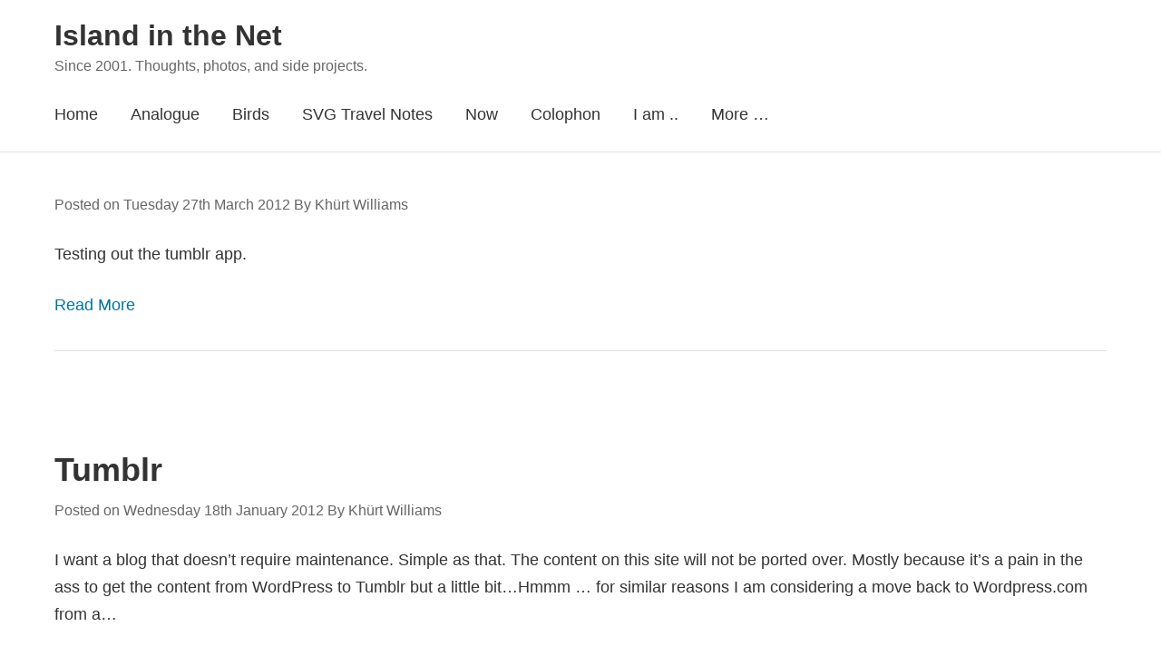

--- FILE ---
content_type: text/html; charset=UTF-8
request_url: https://islandinthenet.com/tag/tumblr/page/2/
body_size: 5541
content:




<!DOCTYPE html>
<html lang="en-GB" class="no-js">
<head>
    <meta charset="UTF-8">
    <meta name="viewport" content="width=device-width, initial-scale=1">
    <link rel="profile" href="https://gmpg.org/xfn/11">
    
    <link media="all" href="https://islandinthenet.com/wp-content/cache/autoptimize/css/autoptimize_0bcb75b024a93cc70d2ed775c27f188c.css" rel="stylesheet"><title>Nature, Wildlife, Birds, Film Photography, IndieWeb, Technology, Cybersecurity, Eldergeek, tumblr, Since 2001. Thoughts, photos, and side projects.</title>
<meta name='robots' content='max-image-preview:large' />
<!-- Jetpack Site Verification Tags -->
<meta name="google-site-verification" content="h5_ci0aquFe4HiwAwNmsPPGBaa5YWIXz3iFWBNxMVIk" />
<meta name="msvalidate.01" content="18C6F34B99C0DFEAC80727C45FD55525" />
<link rel='dns-prefetch' href='//secure.gravatar.com' />
<link rel='dns-prefetch' href='//stats.wp.com' />
<link rel='dns-prefetch' href='//cdnjs.cloudflare.com' />
<link rel='dns-prefetch' href='//v0.wordpress.com' />
<link rel='dns-prefetch' href='//widgets.wp.com' />
<link rel='dns-prefetch' href='//s0.wp.com' />
<link rel='dns-prefetch' href='//0.gravatar.com' />
<link rel='dns-prefetch' href='//1.gravatar.com' />
<link rel='dns-prefetch' href='//2.gravatar.com' />
<link rel='dns-prefetch' href='//jetpack.wordpress.com' />
<link rel='dns-prefetch' href='//public-api.wordpress.com' />
<link rel="alternate" type="application/rss+xml" title="Island in the Net &raquo; Feed" href="https://islandinthenet.com/feed/" />
<link rel="alternate" type="application/rss+xml" title="Island in the Net &raquo; Comments Feed" href="https://islandinthenet.com/comments/feed/" />
<link rel="alternate" type="application/rss+xml" title="Island in the Net &raquo; tumblr Tag Feed" href="https://islandinthenet.com/tag/tumblr/feed/" />









<link rel='stylesheet' id='font-awesome-css' href='https://cdnjs.cloudflare.com/ajax/libs/font-awesome/6.6.0/css/all.min.css?ver=6.6.0' media='all' />


<link rel="https://api.w.org/" href="https://islandinthenet.com/wp-json/" /><link rel="alternate" title="JSON" type="application/json" href="https://islandinthenet.com/wp-json/wp/v2/tags/174" /><link rel="EditURI" type="application/rsd+xml" title="RSD" href="https://islandinthenet.com/xmlrpc.php?rsd" />
<meta name="generator" content="WordPress 6.9" />

    <link rel="me" href="https://micro.blog/khurtwilliams">
    <link rel="me" href="https://github.com/khurtwilliams">
    <link rel="me" href="https://twitter.com/khurtwilliams">
    <link rel="me" href="https://www.facebook.com/khurtwilliamsphoto">
    <link rel="me" href="https://www.instagram.com/khurtlwilliams">
    <link rel="me" href="https://bsky.app/profile/islandinthenet.com">
    <link rel="me" href="https://profiles.wordpress.org/khurtwilliams/">
    <link rel="me" href="https://unsplash.com/@khurtwilliams/">
    <link rel="me" href="https://vsco.co/khurt/">
    <link rel="me" href="https://khurtwilliams.tumblr.com/">
    <link rel="me" href="https://www.credly.com/users/khurtwilliams/">
    <link rel="me" href="https://fstoppers.com/profile/khurtwilliams/">
    <link rel="me" href="https://vimeo.com/khurt/">
    <link rel="me" href="https://www.threads.net/@khurtlwilliams/">
    <link rel="me" href="https://grainery.app/u/khurtwilliams/">
    <link rel="me" href="https://about.me/khurt">
    <link rel="me" href="https://www.inaturalist.org/people/3066457">
    <link rel="me" href="https://en.wikipedia.org/wiki/User:Khurt">
    <link rel="me" href="https://www.linkedin.com/in/khurt-williams/">
    	
		<meta name="description" content="Posts about tumblr written by Khürt Williams" />

<link rel="alternate" title="ActivityPub (JSON)" type="application/activity+json" href="https://islandinthenet.com/?term_id=174" />

<!-- Jetpack Open Graph Tags -->
<meta property="og:type" content="website" />
<meta property="og:title" content="Nature, Wildlife, Birds, Film Photography, IndieWeb, Technology, Cybersecurity, Eldergeek, tumblr, Since 2001. Thoughts, photos, and side projects." />
<meta property="og:url" content="https://islandinthenet.com/tag/tumblr/" />
<meta property="og:site_name" content="Island in the Net" />
<meta property="og:image" content="https://islandinthenet.com/wp-content/uploads/2023/11/cropped-Khurt-Black-1000x1000-1.png" />
<meta property="og:image:width" content="512" />
<meta property="og:image:height" content="512" />
<meta property="og:image:alt" content="" />
<meta property="og:locale" content="en_GB" />
<meta name="twitter:site" content="@khurtwilliams" />

<!-- End Jetpack Open Graph Tags -->
<link rel="icon" href="https://islandinthenet.com/wp-content/uploads/2023/11/cropped-Khurt-Black-1000x1000-1-32x32.png" sizes="32x32" />
<link rel="icon" href="https://islandinthenet.com/wp-content/uploads/2023/11/cropped-Khurt-Black-1000x1000-1-192x192.png" sizes="192x192" />
<link rel="apple-touch-icon" href="https://islandinthenet.com/wp-content/uploads/2023/11/cropped-Khurt-Black-1000x1000-1-180x180.png" />
<meta name="msapplication-TileImage" content="https://islandinthenet.com/wp-content/uploads/2023/11/cropped-Khurt-Black-1000x1000-1-270x270.png" />
</head>

<body class="archive paged tag tag-tumblr tag-174 wp-embed-responsive paged-2 tag-paged-2 wp-theme-cornerstone-main">

<div id="page" class="site">
    <header id="masthead" class="site-header" role="banner">
	<div class="container">

<!-- h-card and site-branding -->

<div class="site-branding">

<!-- h-card -->
<div class="h-card screen-reader-text">
            <img src="https://secure.gravatar.com/avatar/2f88c80005db8d6bc27301a3023cc557e267ae64b6ccd8dd5773120511910312?s=200&#038;r=pg" alt="Khürt Williams" class="u-photo" width="200" height="200" />

        <span class="p-name">
            <a href="https://islandinthenet.com/" class="u-url u-uid" rel="me">
                Khürt Williams            </a>
        </span>

                    <span class="p-note">Information security architect, amateur photographer, and nature wanderer. I blog about tech, photography, hiking, and life’s curiosities. F1 fan, IndieWeb supporter, and occasional speaker on… well, tech and stuff.</span>
            </div>
<!-- end h-card -->
    
    <!-- Visible branding -->
        
    <div class="site-title-wrapper">
        <h1 class="site-title">
            <a href="https://islandinthenet.com/" rel="home">
                Island in the Net            </a>
        </h1>
        
                            <p class="site-description">Since 2001. Thoughts, photos, and side projects.</p>
            </div>
</div>
<!-- end h-card and site-branding -->

            <nav id="site-navigation" class="main-navigation" role="navigation">
                <button class="menu-toggle" aria-controls="primary-menu" aria-expanded="false">
                    <span class="menu-icon"></span>
                    <span class="menu-text">Menu</span>
                </button>
                
                <ul id="primary-menu" class="primary-menu"><li id="menu-item-114400" class="menu-item menu-item-type-custom menu-item-object-custom menu-item-home menu-item-114400"><a href="https://islandinthenet.com/">Home</a></li>
<li id="menu-item-122116" class="menu-item menu-item-type-taxonomy menu-item-object-post_tag menu-item-122116"><a href="https://islandinthenet.com/tag/35mm-film/">Analogue</a></li>
<li id="menu-item-119996" class="menu-item menu-item-type-taxonomy menu-item-object-category menu-item-119996"><a href="https://islandinthenet.com/category/nature/wildlife/birds/" title="Birds — field notes, photos, and local sightings">Birds</a></li>
<li id="menu-item-136172" class="menu-item menu-item-type-custom menu-item-object-custom menu-item-has-children menu-item-136172"><a href="https://islandinthenet.com/2025/?category_name=travel&#038;tag=saint-vincent-and-the-grenadines&#038;order=asc" title="Family history, travel notes, and photography from Saint Vincent and the Grenadines.">SVG Travel Notes</a>
<ul class="sub-menu">
	<li id="menu-item-136174" class="menu-item menu-item-type-custom menu-item-object-custom menu-item-136174"><a href="https://islandinthenet.com/2025/?category_name=travel&#038;tag=bequia&#038;order=asc" title="Posts about Bequia—family roots, Port Elizabeth, Friendship Bay, and island life.">Bequia</a></li>
	<li id="menu-item-136175" class="menu-item menu-item-type-custom menu-item-object-custom menu-item-136175"><a href="https://islandinthenet.com/2025/?category_name=travel&#038;tag=saint-vincent&#038;order=asc" title="Posts from the main island—Kingstown, heritage, and everyday life.">Saint Vincent</a></li>
</ul>
</li>
<li id="menu-item-128968" class="menu-item menu-item-type-post_type menu-item-object-page menu-item-128968"><a href="https://islandinthenet.com/now/">Now</a></li>
<li id="menu-item-114421" class="menu-item menu-item-type-post_type menu-item-object-page menu-item-114421"><a href="https://islandinthenet.com/colophon/">Colophon</a></li>
<li id="menu-item-101563" class="menu-item menu-item-type-post_type menu-item-object-page menu-item-has-children menu-item-101563"><a href="https://islandinthenet.com/about/">I am ..</a>
<ul class="sub-menu">
	<li id="menu-item-113099" class="menu-item menu-item-type-custom menu-item-object-custom menu-item-113099"><a href="https://islandinthenet.com/about">About</a></li>
	<li id="menu-item-114249" class="menu-item menu-item-type-post_type menu-item-object-page menu-item-114249"><a href="https://islandinthenet.com/feeds-and-social/">Feeds and Socials</a></li>
	<li id="menu-item-124032" class="menu-item menu-item-type-post_type menu-item-object-page menu-item-124032"><a href="https://islandinthenet.com/kit-caboodle/">Uses</a></li>
</ul>
</li>
<li id="menu-item-99747" class="menu-item menu-item-type-post_type menu-item-object-page menu-item-has-children menu-item-99747"><a href="https://islandinthenet.com/about/">More &#8230;</a>
<ul class="sub-menu">
	<li id="menu-item-124033" class="menu-item menu-item-type-post_type menu-item-object-page menu-item-124033"><a href="https://islandinthenet.com/kit-caboodle/tank-setup-and-maintenance/">UNS25C Planted Tank Setup and Maintenance</a></li>
	<li id="menu-item-99749" class="menu-item menu-item-type-post_type menu-item-object-page menu-item-has-children menu-item-99749"><a href="https://islandinthenet.com/policy-disclaimer/">Legal &#038; Blog Policy Stuff</a>
	<ul class="sub-menu">
		<li id="menu-item-99751" class="menu-item menu-item-type-post_type menu-item-object-page menu-item-99751"><a href="https://islandinthenet.com/about-site/gdpr-compliance-notice/">GDPR Compliance Notice</a></li>
		<li id="menu-item-99759" class="menu-item menu-item-type-post_type menu-item-object-page menu-item-99759"><a href="https://islandinthenet.com/about-site/privacy-notice/">Privacy Notice</a></li>
		<li id="menu-item-99750" class="menu-item menu-item-type-post_type menu-item-object-page menu-item-99750"><a href="https://islandinthenet.com/policy-disclaimer/cookie-policy/">Cookie Policy</a></li>
	</ul>
</li>
</ul>
</li>
</ul>            </nav>
        </div>
    </header>

<main id="main" class="site-main" role="main">
    <div class="container">
                    <div class="posts-container">
                                    <article id="post-5000" class="h-entry post-5000 post type-post status-publish format-standard hentry category-general tag-flower tag-tumblr kind-">
                        
			
                        <header class="entry-header">
                            <h2 class="entry-title p-name">
                                <a href="https://islandinthenet.com/" class="u-url" rel="bookmark">
                                                                    </a>
                            </h2>

                            <div class="entry-meta">
                                <span class="posted-on">
                                    Posted on                                    <time class="dt-published" datetime="2012-03-27T18:11:16-04:00">
                                        Tuesday 27th March 2012                                    </time>
                                    By                                    <span class="p-author h-card">
                                        <a href="https://islandinthenet.com/author/khurtwilliams/" class="u-url p-name">
                                            Khürt Williams                                        </a>
                                    </span>
                                </span>
                            </div>
                        </header>

                        <div class="entry-content e-content">
                            <p>Testing out the tumblr app.</p>
                        </div>

                                                    <footer class="entry-footer">
                                <a href="https://islandinthenet.com/" class="read-more">
                                    Read More                                </a>
                            </footer>
                                            </article>
                                    <article id="post-5196" class="h-entry post-5196 post type-post status-publish format-standard hentry category-hobbies tag-blogging tag-markdown tag-tumblr kind-note">
                        
			
                        <header class="entry-header">
                            <h2 class="entry-title p-name">
                                <a href="https://islandinthenet.com/bradwallen-comjan%c2%adu%c2%adary-18th-2012i-want-a-blog-that-doesn%e2%80%99t-require-main%c2%adte%c2%adnance-sim%c2%adple-as-that-the-con%c2%adtent-on-this-site-will-not-be-port%c2%aded-over-mos/" class="u-url" rel="bookmark">
                                    Tumblr                                </a>
                            </h2>

                            <div class="entry-meta">
                                <span class="posted-on">
                                    Posted on                                    <time class="dt-published" datetime="2012-01-18T22:23:44-05:00">
                                        Wednesday 18th January 2012                                    </time>
                                    By                                    <span class="p-author h-card">
                                        <a href="https://islandinthenet.com/author/khurtwilliams/" class="u-url p-name">
                                            Khürt Williams                                        </a>
                                    </span>
                                </span>
                            </div>
                        </header>

                        <div class="entry-content e-content">
                            <p>I want a blog that doesn’t require main­te­nance. Sim­ple as that. The con­tent on this site will not be port­ed over. Most­ly because it’s a pain in the ass to get the con­tent from Word­Press to Tum­blr but a lit­tle bit…Hmmm … for similar reasons I am considering a move back to Wordpress.com from a&hellip;</p>
                        </div>

                                                    <footer class="entry-footer">
                                <a href="https://islandinthenet.com/bradwallen-comjan%c2%adu%c2%adary-18th-2012i-want-a-blog-that-doesn%e2%80%99t-require-main%c2%adte%c2%adnance-sim%c2%adple-as-that-the-con%c2%adtent-on-this-site-will-not-be-port%c2%aded-over-mos/" class="read-more">
                                    Read More                                </a>
                            </footer>
                                            </article>
                                    <article id="post-6235" class="h-entry post-6235 post type-post status-publish format-standard hentry category-general tag-blogging tag-free-2 tag-new-jersey tag-tumblr tag-wordpress kind-">
                        
			
                        <header class="entry-header">
                            <h2 class="entry-title p-name">
                                <a href="https://islandinthenet.com/from-wordpress-to-tumblr-and-backagain/" class="u-url" rel="bookmark">
                                    From WordPress to Tumblr and backagain                                </a>
                            </h2>

                            <div class="entry-meta">
                                <span class="posted-on">
                                    Posted on                                    <time class="dt-published" datetime="2011-03-03T11:30:58-05:00">
                                        Thursday 3rd March 2011                                    </time>
                                    By                                    <span class="p-author h-card">
                                        <a href="https://islandinthenet.com/author/khurtwilliams/" class="u-url p-name">
                                            Khürt Williams                                        </a>
                                    </span>
                                </span>
                            </div>
                        </header>

                        <div class="entry-content e-content">
                            <p>Last year I had written to a group of my friends asking for advice on switching my blogs from WordPress to Tumblr.  I had found that managing the plug-ins and updates from Wordpress was becoming a lot of work. Tumblr was easier (quicker) to use and had quite a lot of free and high quality&hellip;</p>
                        </div>

                                                    <footer class="entry-footer">
                                <a href="https://islandinthenet.com/from-wordpress-to-tumblr-and-backagain/" class="read-more">
                                    Read More                                </a>
                            </footer>
                                            </article>
                            </div>

            
	<nav class="navigation pagination" aria-label="Posts pagination">
		<h2 class="screen-reader-text">Posts pagination</h2>
		<div class="nav-links"><a class="prev page-numbers" href="https://islandinthenet.com/tag/tumblr/">Previous</a>
<a class="page-numbers" href="https://islandinthenet.com/tag/tumblr/">1</a>
<span aria-current="page" class="page-numbers current">2</span>
<a class="page-numbers" href="https://islandinthenet.com/tag/tumblr/page/3/">3</a>
<a class="next page-numbers" href="https://islandinthenet.com/tag/tumblr/page/3/">Next</a></div>
	</nav>
            </div>
</main>


<footer id="colophon" class="site-footer" role="contentinfo">
                    <div class="footer-widgets">
                <div class="container">
                    <div class="footer-widget-areas">
                                                    <div class="footer-widget-area">
                                <section id="block-12" class="widget widget_block widget_search"><form role="search" method="get" action="https://islandinthenet.com/" class="wp-block-search__button-inside wp-block-search__icon-button aligncenter wp-block-search"    ><label class="wp-block-search__label screen-reader-text" for="wp-block-search__input-1" >Search</label><div class="wp-block-search__inside-wrapper"  style="width: 100%"><input class="wp-block-search__input has-medium-font-size" id="wp-block-search__input-1" placeholder="" value="" type="search" name="s" required /><button aria-label="Search" class="wp-block-search__button has-medium-font-size has-icon wp-element-button" type="submit" ><svg class="search-icon" viewBox="0 0 24 24" width="24" height="24">
					<path d="M13 5c-3.3 0-6 2.7-6 6 0 1.4.5 2.7 1.3 3.7l-3.8 3.8 1.1 1.1 3.8-3.8c1 .8 2.3 1.3 3.7 1.3 3.3 0 6-2.7 6-6S16.3 5 13 5zm0 10.5c-2.5 0-4.5-2-4.5-4.5s2-4.5 4.5-4.5 4.5 2 4.5 4.5-2 4.5-4.5 4.5z"></path>
				</svg></button></div></form></section><section id="block-13" class="widget widget_block"><a href="https://xn--sr8hvo.ws/previous">←</a>
An <a href="https://xn--sr8hvo.ws">IndieWeb Webring</a> 🕸💍
<a href="https://xn--sr8hvo.ws/next">→</a></section>                            </div>
                        
                        
                                            </div>
                </div>
            </div>
        
        <div class="site-info">
            <div class="container">
                <div class="footer-content">
                    <p class="copyright">&copy; 2026 <a href="https://islandinthenet.com/">Island in the Net</a></p>

                    <div class="rss-link">
                        <a href="https://islandinthenet.com/feed/" title="RSS Feed">
                            RSS                        </a>
                    </div>
                </div>
            </div>
        </div>
    </footer>
</div>

<script type="speculationrules">
{"prefetch":[{"source":"document","where":{"and":[{"href_matches":"/*"},{"not":{"href_matches":["/wp-*.php","/wp-admin/*","/wp-content/uploads/*","/wp-content/*","/wp-content/plugins/*","/wp-content/themes/cornerstone-main/*","/*\\?(.+)"]}},{"not":{"selector_matches":"a[rel~=\"nofollow\"]"}},{"not":{"selector_matches":".no-prefetch, .no-prefetch a"}}]},"eagerness":"conservative"}]}
</script>
<noscript><style>.lazyload{display:none;}</style></noscript><script data-noptimize="1">window.lazySizesConfig=window.lazySizesConfig||{};window.lazySizesConfig.loadMode=1;</script><script async data-noptimize="1" src='https://islandinthenet.com/wp-content/plugins/autoptimize/classes/external/js/lazysizes.min.js?ao_version=3.1.14'></script>
<script id="jetpack-stats-js-before">
_stq = window._stq || [];
_stq.push([ "view", {"v":"ext","blog":"5508687","post":"0","tz":"-5","srv":"islandinthenet.com","arch_tag":"tumblr","arch_results":"3","j":"1:15.4"} ]);
_stq.push([ "clickTrackerInit", "5508687", "0" ]);
//# sourceURL=jetpack-stats-js-before
</script>
<script src="https://stats.wp.com/e-202603.js" id="jetpack-stats-js" defer data-wp-strategy="defer"></script>
<script defer src="https://islandinthenet.com/wp-content/cache/autoptimize/js/autoptimize_ab33b7391f06233fd3bd4d776f2338a8.js"></script></body>
</html>

<!-- Performance optimized by Redis Object Cache. Learn more: https://wprediscache.com -->
